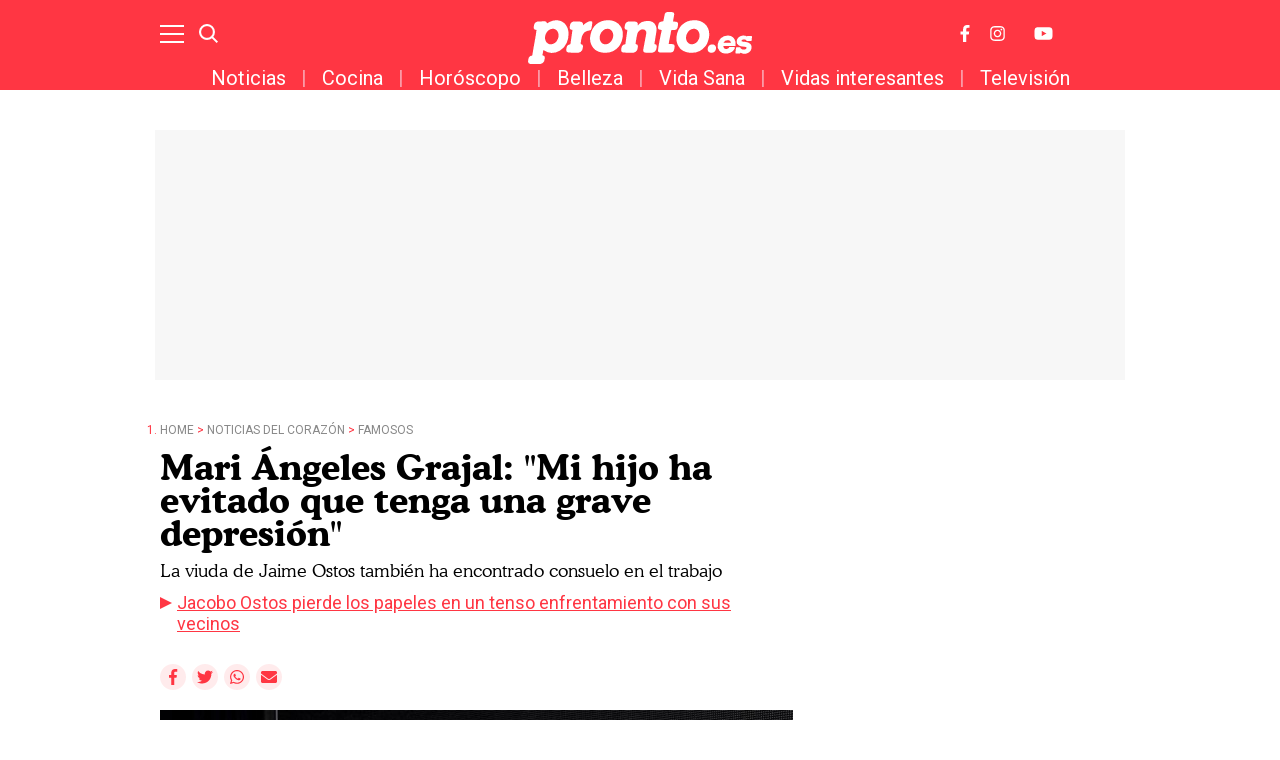

--- FILE ---
content_type: application/javascript; charset=utf-8
request_url: https://fundingchoicesmessages.google.com/f/AGSKWxWzNqD6RXH0AkcvNfoaqlKWN-GDqqJjqU-EhanCspn6mF6BiMAWnPFOc-EaxJxxq0JlBqHvL__qLrZHO6tptR0PR3xKhUHSlpMbwu95AwgpWtltUDF47Ibd8Tsv6BtbqMpolS7D8G40oZev9BfXkW-67Hg5UZIWvfLv6x-STn4EUD5_bIoF0t1H9HiO/__ad_url=.com/iplgadshow/facebooksex./jqueryadvertising./ad/show.
body_size: -1293
content:
window['5ea50b2b-beba-4737-a00f-4fdc07f3c9a0'] = true;